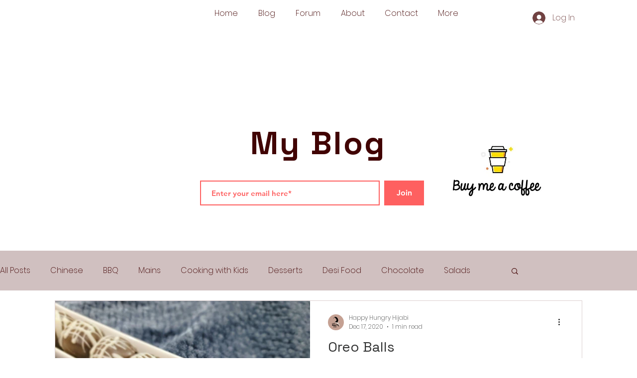

--- FILE ---
content_type: text/html; charset=utf-8
request_url: https://accounts.google.com/o/oauth2/postmessageRelay?parent=https%3A%2F%2Fstatic.parastorage.com&jsh=m%3B%2F_%2Fscs%2Fabc-static%2F_%2Fjs%2Fk%3Dgapi.lb.en.OE6tiwO4KJo.O%2Fd%3D1%2Frs%3DAHpOoo_Itz6IAL6GO-n8kgAepm47TBsg1Q%2Fm%3D__features__
body_size: 162
content:
<!DOCTYPE html><html><head><title></title><meta http-equiv="content-type" content="text/html; charset=utf-8"><meta http-equiv="X-UA-Compatible" content="IE=edge"><meta name="viewport" content="width=device-width, initial-scale=1, minimum-scale=1, maximum-scale=1, user-scalable=0"><script src='https://ssl.gstatic.com/accounts/o/2580342461-postmessagerelay.js' nonce="yHgEirw_0rDBMTFekv2JNg"></script></head><body><script type="text/javascript" src="https://apis.google.com/js/rpc:shindig_random.js?onload=init" nonce="yHgEirw_0rDBMTFekv2JNg"></script></body></html>

--- FILE ---
content_type: text/html; charset=utf-8
request_url: https://www.google.com/recaptcha/api2/aframe
body_size: 266
content:
<!DOCTYPE HTML><html><head><meta http-equiv="content-type" content="text/html; charset=UTF-8"></head><body><script nonce="8rxMBsktg4uvUoOKEE9TaQ">/** Anti-fraud and anti-abuse applications only. See google.com/recaptcha */ try{var clients={'sodar':'https://pagead2.googlesyndication.com/pagead/sodar?'};window.addEventListener("message",function(a){try{if(a.source===window.parent){var b=JSON.parse(a.data);var c=clients[b['id']];if(c){var d=document.createElement('img');d.src=c+b['params']+'&rc='+(localStorage.getItem("rc::a")?sessionStorage.getItem("rc::b"):"");window.document.body.appendChild(d);sessionStorage.setItem("rc::e",parseInt(sessionStorage.getItem("rc::e")||0)+1);localStorage.setItem("rc::h",'1768609769664');}}}catch(b){}});window.parent.postMessage("_grecaptcha_ready", "*");}catch(b){}</script></body></html>